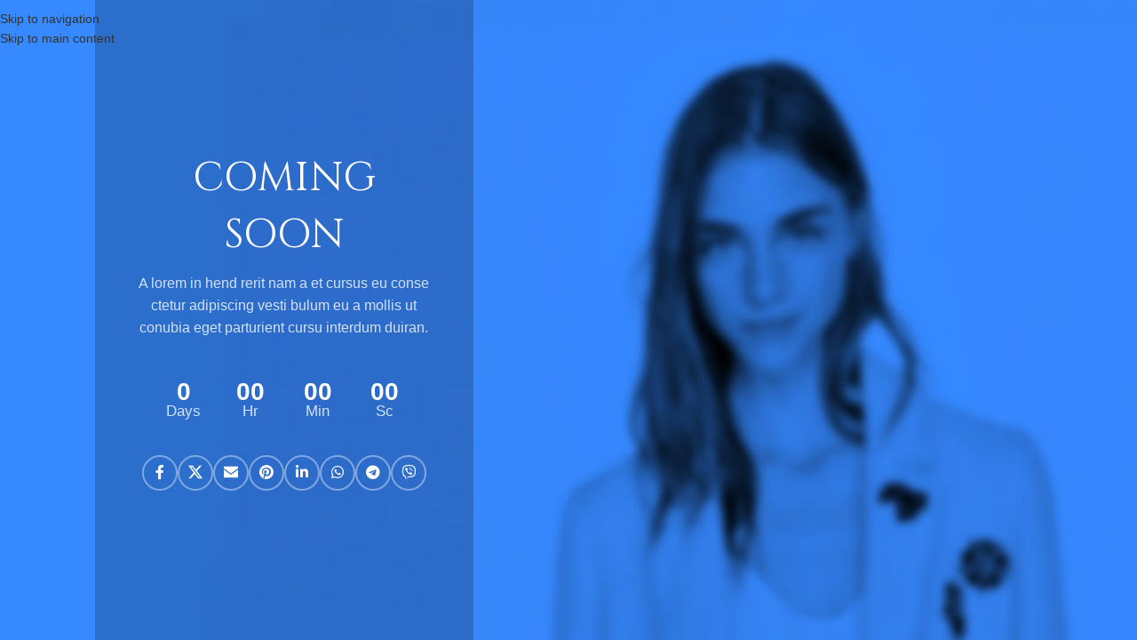

--- FILE ---
content_type: text/css
request_url: https://nadjapavic.com/wp-content/uploads/2026/01/xts-theme_settings_default-1768347636.css?ver=8.3.8
body_size: 1490
content:
@font-face {
	font-weight: normal;
	font-style: normal;
	font-family: "woodmart-font";
	src: url("//nadjapavic.com/wp-content/themes/woodmart/fonts/woodmart-font-1-400.woff2?v=8.3.8") format("woff2");
}

@font-face {
	font-family: "star";
	font-weight: 400;
	font-style: normal;
	src: url("//nadjapavic.com/wp-content/plugins/woocommerce/assets/fonts/star.eot?#iefix") format("embedded-opentype"), url("//nadjapavic.com/wp-content/plugins/woocommerce/assets/fonts/star.woff") format("woff"), url("//nadjapavic.com/wp-content/plugins/woocommerce/assets/fonts/star.ttf") format("truetype"), url("//nadjapavic.com/wp-content/plugins/woocommerce/assets/fonts/star.svg#star") format("svg");
}

@font-face {
	font-family: "WooCommerce";
	font-weight: 400;
	font-style: normal;
	src: url("//nadjapavic.com/wp-content/plugins/woocommerce/assets/fonts/WooCommerce.eot?#iefix") format("embedded-opentype"), url("//nadjapavic.com/wp-content/plugins/woocommerce/assets/fonts/WooCommerce.woff") format("woff"), url("//nadjapavic.com/wp-content/plugins/woocommerce/assets/fonts/WooCommerce.ttf") format("truetype"), url("//nadjapavic.com/wp-content/plugins/woocommerce/assets/fonts/WooCommerce.svg#WooCommerce") format("svg");
}

:root {
	--wd-text-font: "hkgroteskpro", Arial, Helvetica, sans-serif;
	--wd-text-font-weight: 300;
	--wd-text-color: #777777;
	--wd-text-font-size: 14px;
	--wd-title-font: "Cinzel", Arial, Helvetica, sans-serif;
	--wd-title-font-weight: 400;
	--wd-title-color: #242424;
	--wd-entities-title-font: "Cinzel", Arial, Helvetica, sans-serif;
	--wd-entities-title-font-weight: 400;
	--wd-entities-title-color: #333333;
	--wd-entities-title-color-hover: rgb(51 51 51 / 65%);
	--wd-alternative-font: "Lato", Arial, Helvetica, sans-serif;
	--wd-widget-title-font: "Cinzel", Arial, Helvetica, sans-serif;
	--wd-widget-title-font-weight: 400;
	--wd-widget-title-transform: uppercase;
	--wd-widget-title-color: #333;
	--wd-widget-title-font-size: 16px;
	--wd-header-el-font: "Cinzel", Arial, Helvetica, sans-serif;
	--wd-header-el-font-weight: 500;
	--wd-header-el-transform: capitalize;
	--wd-header-el-font-size: 14px;
	--wd-otl-style: dotted;
	--wd-otl-width: 2px;
	--wd-primary-color: #333333;
	--wd-alternative-color: #333333;
	--btn-default-bgcolor: #f7f7f7;
	--btn-default-bgcolor-hover: #efefef;
	--btn-accented-bgcolor: #333333;
	--btn-accented-bgcolor-hover: #000000;
	--wd-form-brd-width: 2px;
	--notices-success-bg: #459647;
	--notices-success-color: #fff;
	--notices-warning-bg: #E0B252;
	--notices-warning-color: #fff;
	--wd-link-color: #333333;
	--wd-link-color-hover: #242424;
}
.wd-age-verify-wrap {
	--wd-popup-width: 500px;
}
.wd-popup.wd-promo-popup {
	background-color: #111111;
	background-image: none;
	background-repeat: no-repeat;
	background-size: contain;
	background-position: left center;
}
.wd-promo-popup-wrap {
	--wd-popup-width: 800px;
}
.wd-page-title .wd-page-title-bg img {
	object-fit: cover;
	object-position: center center;
}
.wd-footer {
	background-color: rgb(0,0,0);
	background-image: none;
}
html .product.wd-cat .wd-entities-title, html .product.wd-cat.cat-design-replace-title .wd-entities-title, html .wd-masonry-first .wd-cat:first-child .wd-entities-title {
	font-weight: 300;
	font-size: 32px;
	text-transform: capitalize;
}
html .wd-page-content .wd-product .product-wrapper .wd-entities-title {
	font-size: 16px;
}
html .post.wd-post:not(.blog-design-small) .wd-entities-title {
	font-size: 22px;
}
html .wd-nav-mobile > li > a, html .wd-nav-mobile .wd-sub-menu li a, html .wd-nav.wd-layout-drilldown > li > a, html .wd-nav.wd-layout-drilldown > li [class*="sub-menu"] > :is(.menu-item,.wd-drilldown-back) > a, html .wd-nav.wd-layout-drilldown .woocommerce-MyAccount-navigation-link > a {
	font-family: "Cinzel", Arial, Helvetica, sans-serif;
	font-size: 15px;
}
.mfp-wrap.wd-popup-quick-view-wrap {
	--wd-popup-width: 920px;
}

@media (max-width: 1024px) {
	html .product.wd-cat .wd-entities-title, html .product.wd-cat.cat-design-replace-title .wd-entities-title, html .wd-masonry-first .wd-cat:first-child .wd-entities-title {
		font-size: 22px;
	}
	html .post.wd-post:not(.blog-design-small) .wd-entities-title {
		font-size: 20px;
	}

}

@media (max-width: 768.98px) {
	html .post.wd-post:not(.blog-design-small) .wd-entities-title {
		font-size: 18px;
	}

}
:root{
--wd-container-w: 1400px;
--wd-form-brd-radius: 0px;
--btn-default-color: #333;
--btn-default-color-hover: #333;
--btn-accented-color: #fff;
--btn-accented-color-hover: #fff;
--btn-default-brd-radius: 0px;
--btn-default-box-shadow: none;
--btn-default-box-shadow-hover: none;
--btn-default-box-shadow-active: none;
--btn-default-bottom: 0px;
--btn-accented-bottom-active: -1px;
--btn-accented-brd-radius: 0px;
--btn-accented-box-shadow: inset 0 -2px 0 rgba(0, 0, 0, .15);
--btn-accented-box-shadow-hover: inset 0 -2px 0 rgba(0, 0, 0, .15);
--wd-brd-radius: 0px;
}

@media (min-width: 1400px) {
[data-vc-full-width]:not([data-vc-stretch-content]),
:is(.vc_section, .vc_row).wd-section-stretch {
padding-left: calc((100vw - 1400px - var(--wd-sticky-nav-w) - var(--wd-scroll-w)) / 2);
padding-right: calc((100vw - 1400px - var(--wd-sticky-nav-w) - var(--wd-scroll-w)) / 2);
}
}

rs-slides :is([data-type=text],[data-type=button]) {
font-family: hkgroteskpro !important;
}
rs-slides :is(h1,h2,h3,h4,h5,h6)[data-type=text] {
font-family: Cinzel !important;
}

.wd-page-title {
background-color: #0a0a0a;
}

@font-face {
	font-family: "hkgroteskpro";
	font-weight: 400;
	font-style: normal;
}

@font-face {
	font-family: "hkgroteskpro";
	font-weight: 400;
	font-style: normal;
}

@font-face {
	font-family: "hkgroteskpro";
	font-weight: 400;
	font-style: normal;
}

@font-face {
	font-family: "hkgroteskpro";
	font-weight: 300;
	font-style: normal;
}

